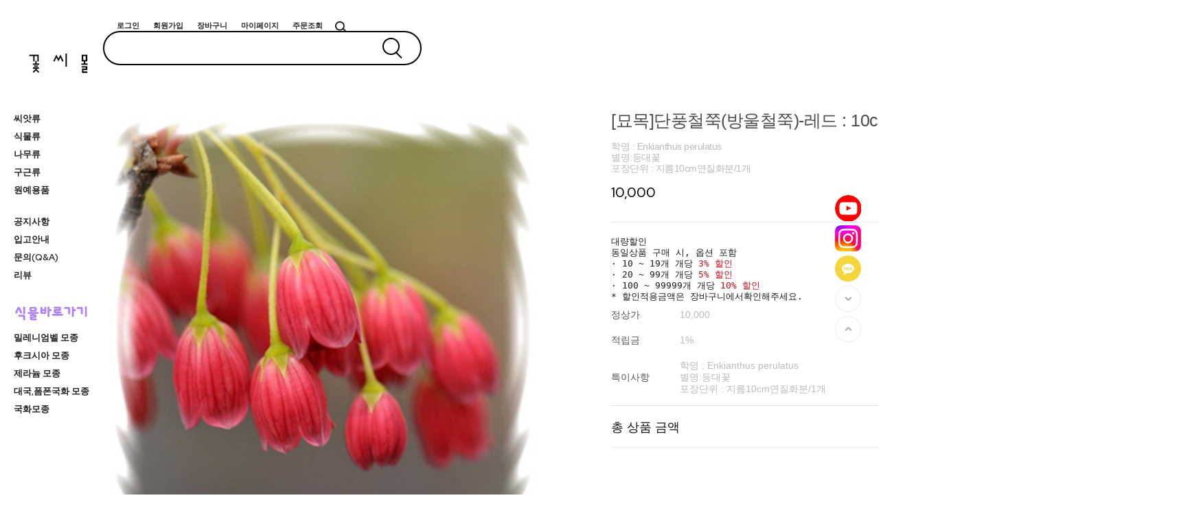

--- FILE ---
content_type: text/css
request_url: http://www.flowerseed-mall.com/shopimages/selflower/template/work/48220/shopdetail.css?t=202503051004
body_size: 10944
content:
/* BASIC css start */
/* BASIC css start */
#productDetail .page-body { margin-top:20px; margin-right: 220px; } 
/* 상단 섬네일, 상품 옵션 정보 */
#productDetail .thumb-info { *zoom:1; width:1300px; margin:0 auto } 
#productDetail .thumb-info:after { content: ""; display: block; clear: both; } 
/* 섬네일 */
#productDetail .thumb-info .thumb-wrap { float: left; width:640px; text-align: center; height:825px } 
#productDetail .thumb-info .thumb { margin:0 auto; width:640px; height:100%; overflow:hidden } 
#productDetail .thumb-info .thumb img { width:100%; object-fit:cover; } 
#productDetail .thumb-info .thumb-ctrl { clear: both; padding-top: 20px; text-align: center; } 
#productDetail .thumb-info .thumb-ctrl a { font-size: 11px; } 
#productDetail .thumb-info .thumb-ctrl a img { vertical-align: middle; margin-right: 3px; } 
#productDetail .thumb-info .thumb-ctrl a:hover { text-decoration: underline; } 
/* 상품옵션 정보 */
#productDetail .thumb-info .info { float:right; width:560px } 
#productDetail .thumb-info .info .prd-icon { padding-top:10px } 
#productDetail .thumb-info .info .prd-icon img { margin-right:3px } 
#productDetail .thumb-info .info .tit-prd { font-size:25px; color:#4c4c4c; font-family: 'Noto Sans KR', sans-serif; font-weight:400; line-height:1.2; margin-bottom:15px; letter-spacing:-.5px } 
#productDetail .thumb-info .info .prdetc { font-size:14px; color:#bbb; font-family: 'Noto Sans KR', sans-serif; font-weight:300; letter-spacing:-.5px; line-height:1.2; margin-bottom:15px } 
#productDetail .thumb-info .info .prdprice { font-family: 'Red Hat Display', sans-serif; color:#000; font-size:20px; font-weight:500 } 
#productDetail .thumb-info .info .prdprice .percent { color:#daae97; } 

#productDetail .thumb-info .info .table-opt { margin-top:30px; border-top:1px solid #e6e6e6; padding-top:20px } 
#productDetail .thumb-info .info .table-opt th,
#productDetail .thumb-info .info .table-opt td { padding:10px 0; font-size:14px; font-weight:400; font-family: 'Noto Sans KR', sans-serif; } 
#productDetail .thumb-info .info .table-opt th { color:#555; font-weight: normal } 
#productDetail .thumb-info .info .table-opt th .tb-left,
#productDetail .thumb-info .info .table-opt td .tb-left { padding:0; } 
#productDetail .thumb-info .info .table-opt td { color:#bbbbbb; } 
/* 판매가격 */


/* 주문수량 */
#goods_amount { float:left; } 
#productDetail .thumb-info .info .table-opt .opt-spin { position: relative; width: 52px; height: 15px; border: 1px solid #acacac; } 
#productDetail .thumb-info .info .table-opt .opt-spin .txt-spin,
#productDetail .thumb-info .info .table-opt .opt-spin .btns { float: left; } 
#productDetail .thumb-info .info .table-opt .opt-spin .txt-spin { width: 41px; height: 13px; padding-left: 2px; padding-top: 2px; border: 0; font-size: 11px; } 
#productDetail .thumb-info .info .table-opt .opt-spin .btns { width: 17px; height: 15px; border-left: 1px solid #aaa; } 
#productDetail .thumb-info .info .table-opt .opt-spin .btns a { overflow: hidden; float: left; width: 100%; height: 8px; text-indent: -999px; background: none; } 
#productDetail .thumb-info .info .table-opt .opt-spin .btns a.btn-up { border-bottom: 1px solid #aaa; background: url(/images/d3/modern_simple/btn/btn_h5_spin_up.gif) no-repeat 50% 50%; } 
#productDetail .thumb-info .info .table-opt .opt-spin .btns a.btn-dw { background: url(/images/d3/modern_simple/btn/btn_h5_spin_dw.gif) no-repeat 50% 50%; } 
#productDetail .thumb-info .info .prd-btns .soldout { margin-top:6px; width:100%; height:104px; font-size:14px; color:#231f20; text-align:center; line-height:104px; letter-spacing:2px; border:1px solid #231f20; background:#fff } 

#productDetail .thumb-info .info .prd-btns { width:100%; } 
#productDetail .thumb-info .info .prd-btns .prd-btn-sec { width:100%; display:flex; justify-content:space-between; flex-wrap:wrap } 
#productDetail .thumb-info .info .prd-btns a { margin-top:10px; font-size:12px; font-weight:500; font-family: 'Red Hat Display', sans-serif; } 
#productDetail .thumb-info .info .prd-btns .btn_buy { display:block; width:100%; height:50px; font-size:13px; color:#fff; text-align:center; line-height:50px; border:1px solid #231f20; background:#242424; -webkit-transition:all 0.3s ease; transition:all 0.3s ease } 
#productDetail .thumb-info .info .prd-btns .btn_buy:hover { color:#000; background:#fff } 
#productDetail .thumb-info .info .prd-btns .btn_buy:active { position: relative; top: 1px } 
#productDetail .thumb-info .info .prd-btns .btn_cart { margin-right:2%; display:block; width:49%; height:50px; font-size:13px; color:#242424; text-align:center; line-height:50px; border:1px solid #ccc; background:#fff; -webkit-transition:all 0.3s ease; transition:all 0.3s ease } 
#productDetail .thumb-info .info .prd-btns .btn_cart:hover { border-color:#111 } 
#productDetail .thumb-info .info .prd-btns .btn_wish:hover { border-color:#111 } 
#productDetail .thumb-info .info .prd-btns .btn_cart:active { position: relative; top: 1px } 
#productDetail .thumb-info .info .prd-btns .btn_wish { display:block; width:49%; height:50px; font-size:13px; color:#000; text-align:center; line-height:50px; border:1px solid #ccc; background:#fff; -webkit-transition:all 0.3s ease; transition:all 0.3s ease } 
#productDetail .thumb-info .info .prd-btns .btn_wish span { color:#000; display:inline-block; margin-right:4px; font-family: 'Noto Sans KR', sans-serif; font-size:13px } 
#productDetail .thumb-info .info .prd-btns .btn_wish.full span { color:#000 } 
#productDetail .thumb-info .info .prd-btns .btn_barotalk { display:block; margin-top:10px } 
#productDetail .thumb-info .info .table-opt .sell_benefit { position:relative; } 
#productDetail .thumb-info .info .table-opt .sell_benefit .benefit_btn { display:inline-block; height:18px; line-height:20px; border:1px solid #000; font-size:11px; } 
#productDetail .thumb-info .info .table-opt .sell_benefit .benefit_btn span { display:inline-block; height:18px; padding:0 5px; color:#fff; background:#000; vertical-align:top; } 
#productDetail .thumb-info .info .table-opt .sell_benefit .benefit_btn em { display:inline-block; height:18px; padding:0 3px 0 0; font-size:10px; vertical-align:top; } 

/* 통합옵션 */

#productDetail .thumb-info .info .table-opt .opt-wrap { border-top:1px solid #eee } 
#productDetail .thumb-info .info .table-opt .opt-wrap dl:first-child { border-top:1px solid #eee } 
#productDetail .thumb-info .info .table-opt .opt-wrap dl:last-child { border-bottom:1px solid #eee; padding-bottom:20px } 

#productDetail .thumb-info .info .table-opt .opt-wrap { width: 100%; padding:25px 0; } 
#productDetail .thumb-info .info .table-opt .opt-wrap .tit { margin-bottom: 5px; } 
#productDetail .thumb-info .info .table-opt .opt-wrap-hybrid { width: 100%; padding:0 0 10px; border-bottom:1px solid #e4e4e4; } 
#productDetail .thumb-info .info .table-opt .opt-wrap-hybrid .tit { margin-bottom: 8px; color:#969696; } 
#productDetail .thumb-info .info .table-opt .opt-wrap-hybrid .tit strong { color:#555; } 
#productDetail .thumb-info .info .table-opt .opt-wrap dl { overflow: hidden; width: 100%; *zoom:1 } 
#productDetail .thumb-info .info .table-opt .opt-wrap dl:after { display:block; clear:both; content:'' } 
#productDetail .thumb-info .info .table-opt .opt-wrap dt { float: left; width:90px; margin-bottom:5px; padding-top: 7px; *padding-bottom:5px; color:#555 } 
#productDetail .thumb-info .info .table-opt .opt-wrap dd { float: left; width:470px; margin-bottom:5px; *padding-bottom:5px; } 
#productDetail .thumb-info .info .table-opt .opt-wrap .sel-btn { text-align:right; } 
#productDetail .thumb-info .info .table-opt .opt-wrap .sel-btn a { display:inline-block; width:84px; height:24px; font-size:13px; color:#fff; text-align:center; line-height:24px; border:1px solid #231f20; background:#231f20; -webkit-transition:all 0.3s ease; transition:all 0.3s ease } 
#productDetail .thumb-info .info .table-opt .opt-wrap .sel-btn a:hover { color:#231f20; background:#fff } 
#productDetail .thumb-info .info .table-opt .opt-wrap .sel-btn a:active { position: relative; top: 1px } 
#productDetail .thumb-info .info .table-opt .opt-wrap .sel-btn a img { display:none } 
#productDetail .thumb-info .info .table-opt .opt-wrap select { width:470px; height:35px; border-color:#ddd; color:#ccc; padding-left:10px } 
#productDetail .thumb-info .info .table-opt .opt-wrap .opt-btns { position:relative } 
#productDetail .thumb-info .info .table-opt .opt-wrap .opt-btns input { margin-right:3px; width:42px; height:24px; border: 1px solid #dfdfdf; text-align:center !important; line-height:24px } 
#productDetail .thumb-info .info .table-opt .opt-wrap .opt-btns a { display:inline-block; width:26px; height:26px; text-indent:-9999em; vertical-align:top; background:url(//image.makeshop.co.kr/makeshop/d3/basic_simple/common/sp_qty.gif) 0 0 no-repeat } 
#productDetail .thumb-info .info .table-opt .opt-wrap .opt-btns a.btn-up { background-position:0 0 } 
#productDetail .thumb-info .info .table-opt .opt-wrap .opt-btns a.btn-dw { background-position:0 -26px } 
#productDetail .thumb-info .info .table-opt .opt-wrap dl .opt-count select { float: left; width:350px; } 
#productDetail .thumb-info .info .table-opt .opt-wrap dl .opt-count .opt-btns { padding-top:5px; clear:both } 
#productDetail .thumb-info .info .table-opt .option-wrap { margin-top: 10px; padding:10px 0; border-top:1px solid #ddd; } 
#productDetail .thumb-info .info .table-opt .option-wrap .option-box { width:100%; } 
#productDetail .thumb-info .info .table-opt .option-wrap .option-box .tit { padding:10px 0 5px; color:#666; } 
#productDetail .thumb-info .info .table-opt .option-wrap .option-box .list:after { clear: both; content: ""; display: block; } 
#productDetail .thumb-info .info .table-opt .option-wrap .option-box .list { width:100%; } 
#productDetail .thumb-info .info .table-opt .option-wrap .option-box .list li { float:left; width:70px; margin-left:25px; } 
#productDetail .thumb-info .info .table-opt .option-wrap .option-box .list li.first,
#productDetail .thumb-info .info .table-opt .option-wrap .option-box .list li:first-child { margin-left:0; } 
#productDetail .thumb-info .info .table-opt .option-wrap .option-box .list li dl { padding-bottom:10px; color:#333; } 
#productDetail .thumb-info .info .table-opt .option-wrap .option-box .list li dl dd.prdchk { text-align:left; padding-bottom:5px; } 
#productDetail .thumb-info .info .table-opt .option-wrap .option-box .list li dl dd.prdchk input { width:13px; height:13px; } 
#productDetail .thumb-info .info .table-opt .option-wrap .option-box .list li dl dd.prdimg { position:relative; } 
#productDetail .thumb-info .info .table-opt .option-wrap .option-box .list li dl dd.prdimg img { width:70px; height:70px; } 
#productDetail .thumb-info .info .table-opt .option-wrap .option-box .list li dl dd.prdimg.noimg { } 
#productDetail .thumb-info .info .table-opt .option-wrap .option-box .list li dl dd.prdimg .soldout { position:absolute; top:0; left:0; display:inline-block; width:100%; height:100%; line-height:71px; color:#fff; text-align:center; } 
#productDetail .thumb-info .info .table-opt .option-wrap .option-box .list li dl dd.prdimg .soldout-bg { position:absolute; top:0; left:0; display:inline-block; width:100%; height:100%; background:#000; filter:alpha(opacity:40); opacity:0.4; } 
#productDetail .thumb-info .info .table-opt .option-wrap .option-box .list li dl dd.prdimg .sel-img { position:absolute; top:0; left:0; display:inline-block; width:100%; height:100%; background:#000; filter:alpha(opacity:40); opacity:0.4; } 
#productDetail .thumb-info .info .table-opt .option-wrap .option-box .list li dl dd.prdname { padding-top:7px; line-height:14px; } 
#productDetail .thumb-info .info .table-opt .option-wrap .option-box .list li dl dd.prdname { padding-bottom:3px; line-height:14px; } 
#productDetail .thumb-info .info .table-opt .option-wrap .option-box .list li dl dd.prdprice { padding-bottom:3px; } 
#productDetail .thumb-info .info .table-opt .option-wrap .option-box .list li dl dd.prdqty { } 
#productDetail .thumb-info .info .table-opt .option-wrap .option-box .list li dl dd.prdqty input { width:52px; height:24px; line-height:24px; border: 1px solid #dfdfdf; text-align:center; background:none; } 
#productDetail .thumb-info .info .table-opt .option-wrap .option-box .list li dl dd.prdqty .btn-up-down { display:inline-block; width:12px; height:26px; line-height:0; font-size:0; vertical-align:top; } 
#productDetail .thumb-info .info .table-opt .option-wrap .option-box .list li dl dd.prdqty .btn-up-down a { display:inline-block; width:12px; height:12px; line-height:0; font-size:0; vertical-align:top; } 
#productDetail .thumb-info .info .table-opt .option-wrap .option-box .list li dl dd.prdqty .btn-up-down .btn-up { margin-bottom:2px; } 
#productDetail .thumb-info .info .table-opt .option-wrap .option-box .list li.lst-soldout dl { color:#a7a7a7; } 
#productDetail .thumb-info .info .table-opt .option-wrap .option-box .list li.lst-soldout dl input { color:#929292; } 


/* 상품정보 탭 */
#productDetail .detailTab { padding-top:70px; position:relative } 
#productDetail .detailTab ul { padding-left:1px; *zoom:1; text-align:center; border-top:1px solid #e6e6e6 } 
#productDetail .detailTab ul:after { display:block; clear:both; content:''; } 
#productDetail .detailTab ul li { margin-left:-1px; height:60px; display:inline-block; position:relative; padding:10px 55px } 
#productDetail .detailTab ul li:after { content:""; display:block; position:absolute; right:0; top:50%; transform:translateY(-50%); width:1px; height:14px; background-color:#ccc } 
#productDetail .detailTab ul li a { display:block; font-size:15px; color:#999; line-height:37px; text-align:center; font-weight:400 } 
#productDetail .detailTab ul li a.active { color:#222; border-bottom:2px solid #666666 } 

/* 타이틀 공통 */
#productDetail .tit-detail { position: relative; padding-top:30px; *zoom:1 } 
#productDetail .tit-detail:after { display:block; clear:both; content:'' } 
#productDetail .tit-detail h3 { float:left; font-size:16px; color:#303030; line-height:18px } 
#productDetail .tit-detail .more { float:right } 
#productDetail .tit-detail .more a { font-size:11px; color:#8c8b8b } 
/* 상품 상세 이미지 */
#productDetail .prd-detail table { table-layout: auto; border-spacing:0 !important; border-collapse:collapse !important } 
#productDetail .prd-detail table td { word-break:break-all } 
#productDetail .prd-detail { padding-top:10px; margin-top:30px; width: 100%; text-align:left; overflow: hidden } 
#productDetail .prd-detail img { max-width: 100%; } 

/* 관련상품 */
.related { padding-top:80px !important } 


.related h2 { font-size:20px; color:#555; font-family: 'Noto Sans KR', sans-serif; font-weight:400; letter-spacing:-1.7px; margin-bottom:30px } 
.related h2 a { float:right; display:inline-block } 
.related h2 a img { } 



#productDetail .item-wrap { padding-top:40px } 
#productDetail .item-wrap .prd-opt { padding:5px 0; font-size:13px } 
#productDetail .item-wrap .prd-opt p { padding-bottom:5px } 
#productDetail .item-wrap .prd-opt select { height:auto } 
#productDetail .item-wrap .prd-opt .vo_value_list { height:16px; line-height:16px } 
#productDetail .item-wrap .prd-qty { padding:5px 0; margin:0 auto; position: relative; width:60px; height:18px } 
#productDetail .item-wrap .prd-qty .MS_related_quantity,
#productDetail .item-wrap .prd-qty .btns { float:left } 
#productDetail .item-wrap .prd-qty .MS_related_quantity { width:34px; height:16px; line-height:18px; text-align:right; border:1px solid #acacac; font-size: 11px } 
#productDetail .item-wrap .prd-qty .btns { width:17px; height: 16px; border:1px solid #acacac; border-left:none } 
#productDetail .item-wrap .prd-qty .btns a { overflow: hidden; float: left; width: 100%; height: 8px; text-indent: -999px; background: none; } 
#productDetail .item-wrap .prd-qty .btns a.btn-up { border-bottom: 1px solid #aaa; background: url(/images/d3/modern_simple/btn/btn_h5_spin_up.gif) no-repeat 50% 2px; } 
#productDetail .item-wrap .prd-qty .btns a.btn-dw { background: url(/images/d3/modern_simple/btn/btn_h5_spin_dw.gif) no-repeat 50% 2px } 
#productDetail .related-allbasket { padding-bottom:40px; text-align:center } 
#productDetail .related-allbasket a { display:inline-block; width:248px; height:58px; font-size:13px; color:#fff; font-family:Verdana; text-align:center; line-height:58px; border:1px solid #231f20; background:#231f20; -webkit-transition:all 0.3s ease; transition:all 0.3s ease } 
#productDetail .related-allbasket a:hover { color:#231f20; background:#fff } 
#productDetail .related-allbasket a:active { position: relative; top: 1px } 

/* review-write */
#productDetail .review-write { margin-top:30px; padding:20px; border:1px solid #e4e4e5 } 
#productDetail .review-write th,
#productDetail .review-write td { padding:4px 0; } 
#productDetail .review-write th { font-weight: normal } 
#productDetail .review-write td input[name=hname] { padding-left:5px; width:210px; height:31px; line-height:31px; border:1px solid #ddd } 
#productDetail .review-write td label { margin-right:10px } 
#productDetail .review-write td textarea { padding:5px; width:840px; height:81px; border:1px solid #ddd } 
#productDetail .review-write td .btn_write { display:inline-block; width:109px; height:91px; font-size:14px; color:#fff; text-align:center; line-height:91px; border:1px solid #231f20; background:#231f20; -webkit-transition:all 0.3s ease; transition:all 0.3s ease } 
#productDetail .review-write td .btn_write:hover { color:#231f20; background:#fff } 
#productDetail .review-write td .btn_write:active { position: relative; top: 1px } 
/* 댓글리스트 공통 */
/*
#productDetail .table-slide { border-top: 1px solid #ffc0c0; } 
#productDetail .table-slide thead th { font-weight: normal; } 
#productDetail .table-slide th,
#productDetail .table-slide td { padding: 10px 0; cursor: pointer; } 
#productDetail .table-slide tbody td { background: url(/images/d3/modern_simple/common/dot_h1_w10.gif) repeat-x 0 0; } 
#productDetail .table-slide tr.cnt { display: none; } 
#productDetail .table-slide tr.cnt td { cursor: default; } 
#productDetail .table-slide tr.nbg td { background-image: none; } 
#productDetail .table-slide tr.ndata td { border-bottom: 1px solid #b4b4b5; } 
#productDetail .table-slide tr.reply .tb-txt { padding-left: 30px; background: url(/images/d3/modern_simple/common/bull_reply.gif) no-repeat 10px 0; } 
*/

#productDetail .table-slide { border-top: 1px solid #000 } 
#productDetail .table-slide thead th { padding:15px 0; font-size:13px; border-bottom: 1px solid #e9e9e9; font-weight: normal; font-family:Verdana } 
#productDetail .table-slide td { padding: 15px 0; background: url(//image.makeshop.co.kr/makeshop/d3/basic_simple/common/board_dot.gif) repeat-x 0 bottom; } 
#productDetail .table-slide td .paging a { font-family:Verdana } 
#productDetail .table-slide td .paging .first,
#productDetail .table-slide td .paging .prev,
#productDetail .table-slide td .paging .next,
#productDetail .table-slide td .paging .last { } 
#productDetail .table-slide tr.cnt { display: none; } 
#productDetail .table-slide tr.cnt td { padding:20px; color:#999; cursor: default; } 
#productDetail .table-slide tr.cnt td p { word-break:break-all; white-space:normal } 
#productDetail .table-slide tr.reply .tb-txt { padding-left: 30px; background: url(/images/d3/modern_simple/common/bull_reply.gif) no-repeat 10px 0; } 
#productDetail .table-slide .list-btm { position:relative; *zoom:1 } 
#productDetail .table-slide .list-btm:after { display:block; clear:both; content:'' } 
#productDetail .table-slide .btm_write { margin-top:10px; margin-right:-110px; position:relative; float:right; right:110px } 
#productDetail .table-slide .btm_write a { display:inline-block; width:108px; height:38px; font-size:13px; color:#000; text-align:center; line-height:38px; border:1px solid #231f20; background:#fff; -webkit-transition:all 0.3s ease; transition:all 0.3s ease } 
#productDetail .table-slide .btm_write a:hover { color:#fff; background:#231f20 } 
#productDetail .table-slide .btm_write a:active { position: relative; top: 1px } 
#productDetail .table-slide .paging-wrap { margin:0 110px; position:relative; float:left; width:880px } 



/* review-list */
#productDetail .review-list { margin-top:10px } 
/* qna board */
#productDetail .qna-list { margin-top: 10px } 

/* ****************** 상품 상세 옵션 ******************** */
.MK_not_choice { color: red; } 
.MK_optAddWrap,
.MK_optAddWrap * { margin: 0; padding: 0; } 
.MK_optAddWrap { } 
.MK_optAddWrap li { list-style: none; } 
/* 옵션선택 */
#MK_optAddList { overflow: hidden; *zoom: 1; } 
#MK_optAddList li { float: left; width: 100%; margin-top: 5px; } 
#MK_optAddList .MK_tit,
#MK_optAddList .MK_div,
#MK_optAddList .MK_st { float: left; } 
#MK_optAddList .MK_tit,
#MK_optAddList .MK_div { font-size: 11px; line-height: 16px; } 
#MK_optAddList .MK_tit { width: 65px; margin-right: 5px; } 
#MK_optAddList .MK_div { width: 5px; text-align: center; } 
#MK_optAddList .MK_st { width: 205px; } 
#MK_optAddList .MK_st .MK_btn-add { cursor: pointer; } 
#MK_optAddList .MK_st select { margin-left: 5px; width: 195px; height: 18px; } 
/* 옵션선택PP */
#MK_optAddListPP { overflow: hidden; *zoom: 1; } 
#MK_optAddListPP .MK_tit,
#MK_optAddListPP .MK_st { float: left; width: auto; } 
#MK_optAddListPP .MK_tit { margin-right: 5px; margin-top: 3px; } 
/* 옵션 결과 리스트 */
#MK_innerOptWrap { } 
#MK_innerOptWrap #MK_innerOptScroll.line { padding-top:5px; margin-top:5px; } 
#MK_innerOptWrap #MK_innerOptScroll.limit { position: relative; height: 150px; overflow-y: auto; } 
#MK_innerOptWrap .MK_inner-opt-cm li { *zoom: 1; position: relative; font-size:13px; margin:16px 0; *padding-bottom:0; } 
#MK_innerOptWrap .MK_inner-opt-cm li:after { display:block; clear:both; content:'' } 
#MK_innerOptWrap .MK_inner-opt-cm li .MK_price,
#MK_innerOptWrap .MK_inner-opt-cm li .MK_btn-del { position: absolute; } 
#MK_innerOptWrap .MK_inner-opt-cm li .MK_p-name,
#MK_innerOptWrap .MK_inner-opt-cm li .MK_price,
#MK_innerOptWrap .MK_inner-opt-cm li .MK_btn-del { display:block; } 
#MK_innerOptWrap .MK_inner-opt-cm li .MK_p-name { overflow:hidden; width:200px; vertical-align:middle; text-overflow:ellipsis; white-space:nowrap; } 
#MK_innerOptWrap .MK_inner-opt-cm li .MK_price { font-size:16px; color:#060606; font-weight:normal; top:50%; transform:translateY(-50%); right:40px } 
#MK_innerOptWrap .MK_inner-opt-cm li .MK_price span { font-weight:bold } 
#MK_innerOptWrap .MK_inner-opt-cm li .MK_btn-del { width:20px; height:20px; text-indent:-9999em; background:url(/design/selflower/mont_blanc/PC_img/opt_close.png) 0 0 no-repeat; top:50%; right:0px; transform:translateY(-50%) } 
#MK_innerOptWrap .MK_inner-opt-cm li .MK_qty-ctrl { position: absolute; top: 50%; transform: translateY(-50%); right: 150px; } 
#MK_innerOptWrap .MK_inner-opt-cm li .MK_qty-ctrl input { float:left; width: 27px; height: 26px; line-height: 26px; border: 1px solid #dfdfdf; text-align: center !important; } 
#MK_innerOptWrap .MK_inner-opt-cm li .MK_qty-ctrl .basic_option,
#MK_innerOptWrap .MK_inner-opt-cm li .MK_qty-ctrl .MS_amount_basic,
#MK_innerOptWrap .MK_inner-opt-cm li .MK_qty-ctrl .addition_option { width:27px; height:26px; line-height:26px; border: 1px solid #dfdfdf; text-align:center !important; } 
#MK_innerOptWrap .MK_inner-opt-cm li .MK_qty-ctrl a { float:left; display:inline-block; width:27px; height:27px; text-indent:-9999em; margin:0; vertical-align:top; background:0 0 no-repeat; background-size:cover; } 
#MK_innerOptWrap .MK_inner-opt-cm li .MK_qty-ctrl a.MK_btn-up { background-image:url(/design/selflower/mont_blanc/PC_img/option_plus.png) } 
#MK_innerOptWrap .MK_inner-opt-cm li .MK_qty-ctrl a.MK_btn-dw { background-image:url(/design/selflower/mont_blanc/PC_img/option_min.png) } 
#MK_innerOptWrap .MK_inner-opt-cm li #MK_p_price_basic_0 { font-weight:bold; font-family: 'Red Hat Display', sans-serif; } 

/* 사용자 입력 인풋박스 (color, size )*/
.MK_optAddWrap .MK_inner-opt-cm li .MK_txt_uinput { width: 200px; } 
/* 하이브리드옵션 */
#MK_innerOptWrap .MK_inner-opt-hybrid li .MK_p-name,
#MK_innerOptWrap .MK_inner-opt-hybrid li .MK_price,
#MK_innerOptWrap .MK_inner-opt-hybrid li .MK_qty-ctrl,
#MK_innerOptWrap .MK_inner-opt-hybrid li .MK_btn-del { display: inline-block; *float:left; } 
#MK_innerOptWrap .MK_inner-opt-hybrid li .MK_price { top:4px; bottom:0; right:23px; } 
#MK_innerOptWrap .MK_inner-opt-hybrid li .MK_p-name { width:200px; line-height:26px; } 
#MK_innerOptWrap .MK_inner-opt-hybrid li .MK_qty-ctrl { vertical-align:middle; margin-top:0; } 

/* 기본옵션 */
#MK_innerOptWrap #MK_innerOpt_01 li { padding:30px 0; font-family: 'Noto Sans KR', sans-serif; } 
/* 하이브리드옵션 */
#MK_innerOptWrap #MK_innerOpt_03 { } 
/* 총합계 */
#MK_innerOptWrap #MK_innerOptPrice { display:none; padding: 12px 5px 10px; font-size: 12px; color: #333; text-align: right; } 
#MK_innerOptAdd { display:none; padding: 0 5px; font-size: 12px; color: #333; text-align: right; } 
#MK_innerOptTotal { padding-top:35px; *zoom:1; text-align:right; } 
#MK_innerOptTotal:after { display:block; clear:both; content:'' } 
#MK_innerOptTotal .totalLeft { float:left } 
#MK_innerOptTotal .totalRight { float:right } 
#MK_innerOptTotal .totalRight>span { display:inline-block; margin-right:30px; font-size:14px; color:#000; font-weight:500; line-height:30px; transform:translateY(-2px) } 

#MK_innerOptTotal .MK_txt-total { font-size:18px; color:#111; font-family: 'Noto Sans KR', sans-serif; font-weight:500 } 
#MK_innerOptTotal .MK_txt-won { font-size:18px; color:#0e0e0e } 
#MK_innerOptTotal .MK_total { font-size:12px; color:#fd0100; } 
#MK_innerOptTotal .totalRight .MK_total { font-family: 'Red Hat Display', sans-serif; font-weight:700; display:inline-block; font-size:24px; color:#242424; } 
/* 소리뷰 */
#sorivu { position: relative; margin-top: 20px; } 
/* 상품 일반정보(상품정보제공 고시) */
#productWrap { margin:30px auto; width:800px } 
#productWrap h3.tb-tit { margin-bottom: 10px; text-align: left; } 
#productWrap table { width: 100%; font-size: 13px; border-collapse: collapse; border-width: 1px; border-color: #d6d6d6; border-style: solid; table-layout: fixed; } 
#productWrap table th { border-right: 1px solid #e8e8e8; border-bottom: 1px solid #e8e8e8; color: #5c5c5c; text-align: left; font-weight:normal; padding: 10px 0 10px 20px; } 
#productWrap table td { color: #8b8b8b; border-bottom: 1px solid #e8e8e8; word-break: break-all; text-align: left; padding: 10px 0 10px 20px; } 

/* 사이즈 차트 */
td.area-btn-size-chart a.btn-size-chart { display:inline-block; width:84px; height:24px; font-size:11px; color:#231f20; text-align:center; line-height:24px; border:1px solid #231f20; background:#fff; -webkit-transition:all 0.3s ease; transition:all 0.3s ease } 
td.area-btn-size-chart a.btn-size-chart:hover { color:#fff; background:#231f20 } 
td.area-btn-size-chart a.btn-size-chart:active { position: relative; top: 1px } 
#sizeChart { padding-bottom:10px; width:810px; position: absolute; display: none; background:#fff } 
#sizeChart .btn-close-box { width: 100%; position: relative; } 
#sizeChart .btn-close-layer { position: absolute; display: block; width: 15px; height: 14px; top: 10px; right: 10px; color: #FFFFFF; font-size: 15px; font-weight: bold; } 

/* 조르기 */
#importune_btn { margin-left:10px } 
#importune_btn a { vertical-align:top } 

/* 쿠폰정보 */
.couponWrap { text-align:center } 
.couponBox { display:inline-block } 
.couponInfo { text-align:left } 
.couponInfo * { } 

.size-chart-box { width: 100%; border: 2px solid #3F4045; } 
.size-chart-box h4 { width: 100%; margin:0; padding: 10px 0px; color: #FFFFFF; background: #3F4045; text-align: center; } 
.size-chart-cont { margin:10px auto 0; width:800px; background: #fff } 
.size-chart-cont table { width: 100%; margin:0; padding:0; border-collapse: collapse; border: 1px solid #D9DBDA; } 
.size-chart-cont table th, .size-chart-cont table td { padding:8px 0; font-size:13px; font-weight:normal; text-align:center } 
.size-chart-cont table th { border-bottom:1px solid #d6d6d6 } 
.size-chart-cont table tr, .size-chart-img { height: 1px; } 

.size-chart-cont img.sc-img-chart,
#sc_img_chart { width: 670px; height: 300px; } 
.size-chart-cont img.sc-img-guide,
#sc_img_guide { width: 190px; height: 240px; } 
.size-chart-cont p { margin-top: 10px; text-align: left; font-size:13px; color:#a7a7a7 } 

#nhn_btn { padding-top:10px; } 
#payco_order_btn { padding-top:10px; } 
#payco_order_btn .payco_checkout.ta .payco_checkout_btn { margin-top:0 !important } 
#kakaopay_order_btn { padding-top:10px; } 
.ocb-area { width:323px } 
.ocb-area a { margin-top:0 !important } 
/* 통옵 추가 구성 상품 */
#productDetail .thumb-info .info .table-opt td.add-option-tit { padding:35px 0 0; color:#000; font-size:14px; margin-top:35px !important } 
#productDetail .thumb-info .info .table-opt tr.add-option-not-start { border-top:1px dashed #e4e4e5; } 
#productDetail .thumb-info .info .table-opt td.add-option-img { padding-top:10px; vertical-align:top; } 
#productDetail .thumb-info .info .table-opt td.add-option-img .thumb-s img { max-width:100%; } 
#productDetail .thumb-info .info .table-opt td.add-option-wrap { padding-top:10px; padding-left:20px } 
#productDetail .thumb-info .info .table-opt td.add-option-wrap .prd-icon,
#productDetail .thumb-info .info .table-opt td.add-option-wrap .tit-prd { padding-left:20px; padding-top:0; font-size:18px !important } 
#productDetail .thumb-info .info .table-opt td.add-option-wrap .table-opt { padding-left:20px; border-top:none !important; margin-top:0 !important; padding-top:0 !important } 
#productDetail .thumb-info .info .table-opt td.add-option-wrap .table-opt td select.basic_option,
#productDetail .thumb-info .info .table-opt td.add-option-wrap .table-opt td select.addition_option { width:310px; } 
#productDetail .thumb-info .info .table-opt td.add-option-wrap .table-opt td input.basic_option,
#productDetail .thumb-info .info .table-opt td.add-option-wrap .table-opt td input.addition_option { width:306px; height:22px; line-height:24px; } 
#productDetail .thumb-info .info .table-opt td.add-option-wrap .table-opt td .opt-wrap { padding:5px 0 0 0; border-top:none !important } 
#productDetail .thumb-info .info .table-opt td.add-option-wrap .table-opt td .opt-wrap .tit { display:none; } 
#productDetail .thumb-info .info .table-opt td.add-option-wrap .table-opt td .opt-wrap dd { width: 110px; } 
#productDetail .thumb-info .info .table-opt td.add-option-wrap .table-opt td .opt-wrap select { width: 100px; } 

#productDetail .thumb-info .info .table-opt td.add-option-wrap .table-opt td .opt-wrap input { width: 205px; } 
#productDetail .thumb-info .info .table-opt tr.add-option-end .MK_p-tit { display:block; width:90%; height:100%; line-height:12px; color:#000; font-weight:bold; } 
#productDetail .thumb-info .info .table-opt tr.add-option-end .MK_price { top:40px; right:0; } 
#productDetail .thumb-info .info .table-opt tr.add-option-end .MK_btn-del { top:0; } 
#MK_innerOptWrap .MK_inner-opt-cm li .MK_p-name p { overflow:hidden; text-overflow:ellipsis; } 
#MK_innerOptWrap .MK_inner-opt-cm li .MK_p-name span.extra_option_name { overflow:hidden; text-overflow:ellipsis; display: block; } 

/* 원클릭옵션 */
.MK-oneclick-list { overflow:hidden; zoom:1; } 
.MK-oneclick-list:after { content: ""; display: block; clear: both; } 
.MK-oneclick-list li { float:left; margin: 0 5px 5px 0; } 
.MK-oneclick-list li a { border:1px solid #ccc; display: inline-block; box-sizing:border-box; } 
.MK-oneclick-list li.MK-oneclick-sel a { border-color: #000000; } 
.MK-oneclick-list li.MK-oneclick-sel a span { color:#000 } 
.MK-oneclick-list li.MK-oneclick-dis a { filter:alpha(opacity=50); -moz-opacity:.5; opacity:.5; } 
.MK-oneclick-list li.MK-oneclick-color.MK-oneclick-sel a { padding:1px; filter:alpha(opacity=100); -moz-opacity:1; opacity:1; } 
.MK-oneclick-list li a span { display: block; text-align: center; vertical-align: middle; line-height: 19px; } 
.MK-oneclick-list li a img { width: 100%; height:100%; } 
.MK-oneclick-list li.MK-oneclick-image a { height:50px; } 
.MK-oneclick-list li.MK-oneclick-image a img { width: auto; height: 48px;; } 
.MK-oneclick-list li.MK-oneclick-image.MK-oneclick-sel a img { height:46px; width: auto; } 
.MK-oneclick-list li.MK-oneclick-color { margin: 0 10px 5px 0 !important; } 
.MK-oneclick-list li.MK-oneclick-color a { border-radius:50%; border:none !important } 
.MK-oneclick-list li.MK-oneclick-color span { width: 25px; height: 25px; border-radius:50% } 
.MK-oneclick-list li.MK-oneclick-color .mk-oo-sel span { width: 27px; height: 27px; } 
.MK-oneclick-list li.MK-oneclick-text .MK-oneclick-list li.MK-oneclick-text { min-width:35px; max-width:100%; height: 50px; } 
.MK-oneclick-list li.MK-oneclick-text a { } 
.MK-oneclick-list li.MK-oneclick-text.MK-oneclick-sel a { } 
.MK-oneclick-list li.MK-oneclick-text span { min-width: 30px; line-height: 28px; max-width: 50px; overflow: hidden; height: 28px; } 
.MK-oneclick-list li.MK-oneclick-text .MS-oneclick-sel span { min-width: 30px; line-height: 27px; } 
.MK-oneclick-value { padding: 5px 0; display:none; } 
.MK-oneclick-only-text li.MK-oneclick-text { height: auto; } 
.MK-oneclick-only-text li.MK-oneclick-text span { height: auto; line-height: 28px; max-width: 50px; overflow: hidden; height: 28px; color:#aaa } 

/* 정기배송 */
#productDetail .thumb-info .info .prd-btns .btn_subs { display:block; width:448px; height:48px; font-size:12px; color:#fff; text-align:center; line-height:50px; border:1px solid #f1191f; background:#f1191f; } 
#productDetail .thumb-info .info .prd-btns .btn_subs:hover { color:#000; background:#fff } 
#productDetail .thumb-info .info .prd-btns .btn_subs:active { position: relative; top: 1px; } 

/* 상품 상세 이벤트 공통 정보 */ 
#productDetail .detail-common-info-event { width:100%; padding-top:20px; word-break: break-all; } 
#productDetail .detail-common-info-event img { max-width: 100%; } 
#productDetail .detail-common-info-event div { margin-top:15px; } 

/* 상품 상세 일반 공통 정보 */
#productDetail .detail-common-info { width:100%; padding-bottom:20px; word-break: break-all; } 
#productDetail .detail-common-info dl { padding-top:20px; font-size:12px; font-weight:normal; letter-spacing:-0.5px; } 
#productDetail .detail-common-info dl dt { padding-bottom:10px; color:#444; font-weight:bold; } 
#productDetail .detail-common-info dl dd { padding-left:10px; text-indent:-10px; color:#777; line-height:20px; } 
#productDetail .detail-common-info div { margin-top:15px; } 

/* 스마트쿠폰목록 */
#productDetail .smart-coupon-list { padding:20px 0; text-align:center; } 
#productDetail .smart-coupon-list ul { display: inline-block; *display:inline; zoom:1; overflow:hidden; margin-left:-30px; min-width:300px; } 
#productDetail .smart-coupon-list ul li { position:relative; float:left; width:344px; margin:0 0 30px 30px; border:1px solid #cecece; border-radius:10px; letter-spacing:-1px; overflow:hidden; text-align:left; } 
#productDetail .smart-coupon-list ul li .c-info { position:relative; float:left; width:245px; padding:20px; border-right: 1px dashed #cecece; } 
#productDetail .smart-coupon-list ul li .c-image a { display:block; } 
#productDetail .smart-coupon-list ul li .c-image img { width:368px; height:128px; } 
#productDetail .smart-coupon-list ul li p { padding-bottom:10px; line-height:18px; font-size:12px; color:#999; word-break:break-all; font-family:"Malgun Gothic"; } 
#productDetail .smart-coupon-list ul li p:last-child { padding-bottom:0; } 
#productDetail .smart-coupon-list ul li p.c-name { font-size:14px; color:#000; font-weight:bold; word-break: break-all; } 
#productDetail .smart-coupon-list ul li p.c-price { font-size:26px; color:#ff3a34; font-weight:bold; line-height:24px; } 
#productDetail .smart-coupon-list ul li.sc-style1.sc-reserve p.c-price { color:#3b6ce9; } 
#productDetail .smart-coupon-list ul li .sc-btn-down { position:absolute; top:0; right:0; bottom:0; width:58px; margin:auto; vertical-align:middle; background:#f8f8f8; font-family:"Malgun Gothic"; } 
#productDetail .smart-coupon-list ul li .sc-btn-down > span { position:absolute; left:0; top:0; right:0; bottom:0; margin:auto; height:22px; text-align:center; font-size:0; } 
#productDetail .smart-coupon-list ul li .sc-btn-down > span > span.sc-complete { font-size:12px; color:#999; } 
#productDetail .smart-coupon-list ul li .sc-btn-down > span a { font-size:0; display:inline-block; margin-top:-5px; } 
#productDetail .smart-coupon-list ul li .sc-btn-down span a > span { font-size:0; text-indent:-9999px; display:inline-block; width:22px; height:22px; background:url('/images/common/ico_h11_down_black_l.png') no-repeat center center; } 
#productDetail .smart-coupon-list ul li.sc-style2 { border:1px solid #fff; } 
#productDetail .smart-coupon-list ul li.sc-style2 .c-info { background:#171940; border-color:#171940; } 
#productDetail .smart-coupon-list ul li.sc-style2 p { color:#fff; } 
#productDetail .smart-coupon-list ul li.sc-style2 p.c-txt { color:#999; } 
#productDetail .smart-coupon-list ul li.sc-style2 .sc-btn-down { background:#ff3a34; border:0; color:#fff; } 
#productDetail .smart-coupon-list ul li.sc-style2.sc-reserve .sc-btn-down { background:#3b6ce9; color:#fff; } 
#productDetail .smart-coupon-list ul li.sc-style2 .sc-btn-down span a { color:#fff; } 
#productDetail .smart-coupon-list ul li.sc-style2 .sc-btn-down span .num { color:#fff; } 
#productDetail .smart-coupon-list ul li.sc-style2 .sc-btn-down span a > span { background:url('/images/common/ico_h11_down_white_l.png') no-repeat center center; } 
#productDetail .smart-coupon-list ul li.sc-style3 { width:346px; border:0; border-radius:0; } 
#productDetail .smart-coupon-list ul li.sc-style3 .c-info { width:244px; border:1px solid #000; border-right:2px dotted #272a4d; border-radius:10px; } 
#productDetail .smart-coupon-list ul li.sc-style3 p.c-price { color:#eb3697; } 
#productDetail .smart-coupon-list ul li.sc-style3 .sc-btn-down { background:#fff2f9; border:1px solid #272a4d; border-left:0; border-radius:10px; } 
#productDetail .smart-coupon-list ul li.sc-style3 .sc-btn-down span a { color:#999; } 
#productDetail .smart-coupon-list ul li.sc-style3 .sc-btn-down span a > span { background:url('/images/common/ico_h11_down_pink_l.png') no-repeat center center; } 
#productDetail .smart-coupon-list ul li.sc-style3.sc-reserve .sc-btn-down { background:#eefff7; } 
#productDetail .smart-coupon-list ul li.sc-style3.sc-reserve p.c-price { color:#18b776; } 
#productDetail .smart-coupon-list ul li.sc-style3.sc-reserve .sc-btn-down span a > span { background:url('/images/common/ico_h11_down_green_l.png') no-repeat center center; } 

#productDetail .btn-report { display:inline-block; float:right; color:#9d9d9d; font-size:11px; } 

.table-slide.review-list td .writer > span { display: block; } 
.table-slide.review-list td .writer .btn-member-declare { display:inline-block; width:12px; height:13px; margin:4px 0 0 0px; text-indent:-9999px; background:url(/images/d3/modern_simple/btn_declare_icon_pc.png) 0 0 no-repeat; } 
#productDetail .pr-list-writer > span { display: block; } 
#productDetail .pr-list-writer .btn-member-declare { display:inline-block; width:12px; height:13px; margin:4px 0 0 0px; text-indent:-9999px; background:url(/images/d3/modern_simple/btn_declare_icon_pc.png) 0 0 no-repeat; } 

.table-slide.review-list .MS_review_content_box .cnttit { position: relative; padding-right: 100px; } 
.table-slide.review-list .MS_review_content_box .cnttit .btn-report { float: none; position: absolute; right: 40px; top: 50%; transform: translateY(-50%); } 


#productDetail .thumb-info .info .prd-btns #MS_btn_wish .ico-wish { display: inline-block; width: 16px; height: 14px; margin-right:2px; background: url('/images/common/ico_wish_detail_off.png') no-repeat center center; vertical-align: middle; } 
#productDetail .thumb-info .info .prd-btns #MS_btn_wish.wish-on .ico-wish { background: url('/images/common/ico_wish_detail_on.png') no-repeat center center; } 


[ 통합옵션 CSS ]

/* 통합옵션 */
#productDetail .thumb-info .info .table-opt .opt-wrap { width: 100%; padding:7px 0 }
#productDetail .thumb-info .info .table-opt .opt-wrap .tit { margin-bottom: 5px; }
#productDetail .thumb-info .info .table-opt .opt-wrap dl { overflow: hidden; width: 100%; *zoom:1 }
#productDetail .thumb-info .info .table-opt .opt-wrap dl:after { display:block; clear:both; content:'' }
#productDetail .thumb-info .info .table-opt .opt-wrap dt { float: left; width:100px; margin-bottom:5px; padding-top: 4px; *padding-bottom:5px; color:#555 }
#productDetail .thumb-info .info .table-opt .opt-wrap dd { float: left; width:350px; margin-bottom:5px; *padding-bottom:5px; }
#productDetail .thumb-info .info .table-opt .opt-wrap .sel-btn { text-align:right; }
#productDetail .thumb-info .info .table-opt .opt-wrap .sel-btn a { display:inline-block; width:84px; height:24px; font-size:13px; color:#fff; text-align:center; line-height:24px; border:1px solid #231f20; background:#231f20; -webkit-transition:all 0.3s ease; transition:all 0.3s ease }
#productDetail .thumb-info .info .table-opt .opt-wrap .sel-btn a:hover { color:#231f20; background:#fff }
#productDetail .thumb-info .info .table-opt .opt-wrap .sel-btn a:active { position: relative; top: 1px }
#productDetail .thumb-info .info .table-opt .opt-wrap .sel-btn a img { display:none }
#productDetail .thumb-info .info .table-opt .opt-wrap select { width:350px; height:26px }
#productDetail .thumb-info .info .table-opt .opt-wrap .opt-btns { position:relative }
#productDetail .thumb-info .info .table-opt .opt-wrap .opt-btns input { margin-right:3px; width:42px; height:24px; border: 1px solid #dfdfdf; text-align:center !important; line-height:24px }
#productDetail .thumb-info .info .table-opt .opt-wrap .opt-btns a { display:inline-block; width:26px; height:26px; text-indent:-9999em; vertical-align:top; background:url(//image.makeshop.co.kr/makeshop/d3/basic_simple/common/sp_qty.gif) 0 0 no-repeat }
#productDetail .thumb-info .info .table-opt .opt-wrap .opt-btns a.btn-up { background-position:0 0 }#productDetail .thumb-info .info .table-opt .opt-wrap .opt-btns a.btn-dw { background-position:0 -26px }
#productDetail .thumb-info .info .table-opt .opt-wrap dl .opt-count select { float: left; width:350px; }
#productDetail .thumb-info .info .table-opt .opt-wrap dl .opt-count .opt-btns { padding-top:5px; clear:both }




[ 하이브리드 옵션 CSS ]

/* 하이브리드 옵션 적용 소스 */
#productDetail .thumb-info .info .table-opt .opt-wrap .tit { margin-bottom: 5px; }
#productDetail .thumb-info .info .table-opt .opt-wrap-hybrid { width: 100%; padding:0 0 10px; border-bottom:1px solid #e4e4e4; }
#productDetail .thumb-info .info .table-opt .opt-wrap-hybrid .tit { margin-bottom: 8px; color:#969696; }
#productDetail .thumb-info .info .table-opt .option-wrap { margin-top: 10px; padding:10px 0; border-top:1px solid #ddd; }
#productDetail .thumb-info .info .table-opt .option-wrap .option-box { width:100%; }
#productDetail .thumb-info .info .table-opt .option-wrap .option-box .tit { padding:10px 0 5px; color:#666; }
#productDetail .thumb-info .info .table-opt .option-wrap .option-box .list:after { clear: both; content: ""; display: block; }
#productDetail .thumb-info .info .table-opt .option-wrap .option-box .list { width:100%; }
#productDetail .thumb-info .info .table-opt .option-wrap .option-box .list li { float:left; width:70px; margin-left:25px; }
#productDetail .thumb-info .info .table-opt .option-wrap .option-box .list li.first,
#productDetail .thumb-info .info .table-opt .option-wrap .option-box .list li:first-child { margin-left:0; }
#productDetail .thumb-info .info .table-opt .option-wrap .option-box .list li dl { padding-bottom:10px; color:#333; }
#productDetail .thumb-info .info .table-opt .option-wrap .option-box .list li dl dd.prdchk { text-align:left; padding-bottom:5px; }
#productDetail .thumb-info .info .table-opt .option-wrap .option-box .list li dl dd.prdchk input { width:13px; height:13px; }
#productDetail .thumb-info .info .table-opt .option-wrap .option-box .list li dl dd.prdimg { position:relative; }
#productDetail .thumb-info .info .table-opt .option-wrap .option-box .list li dl dd.prdimg img { width:70px; height:70px; }
#productDetail .thumb-info .info .table-opt .option-wrap .option-box .list li dl dd.prdimg.noimg { }
#productDetail .thumb-info .info .table-opt .option-wrap .option-box .list li dl dd.prdimg .soldout { position:absolute; top:0; left:0; display:inline-block; width:100%; height:100%; line-height:71px; color:#fff; text-align:center; }
#productDetail .thumb-info .info .table-opt .option-wrap .option-box .list li dl dd.prdimg .soldout-bg { position:absolute; top:0; left:0; display:inline-block; width:100%; height:100%; background:#000; filter:alpha(opacity:40); opacity:0.4; }
#productDetail .thumb-info .info .table-opt .option-wrap .option-box .list li dl dd.prdimg .sel-img { position:absolute; top:0; left:0; display:inline-block; width:100%; height:100%; background:#000; filter:alpha(opacity:40); opacity:0.4; }
#productDetail .thumb-info .info .table-opt .option-wrap .option-box .list li dl dd.prdname { padding-top:7px; line-height:14px;}
#productDetail .thumb-info .info .table-opt .option-wrap .option-box .list li dl dd.prdname { padding-bottom:3px; line-height:14px;}
#productDetail .thumb-info .info .table-opt .option-wrap .option-box .list li dl dd.prdprice { padding-bottom:3px; }
#productDetail .thumb-info .info .table-opt .option-wrap .option-box .list li dl dd.prdqty { }
#productDetail .thumb-info .info .table-opt .option-wrap .option-box .list li dl dd.prdqty input { width:52px; height:24px; line-height:24px; border: 1px solid #dfdfdf; text-align:center; background:none; }
#productDetail .thumb-info .info .table-opt .option-wrap .option-box .list li dl dd.prdqty .btn-up-down { display:inline-block; width:12px; height:26px; line-height:0; font-size:0; vertical-align:top; }
#productDetail .thumb-info .info .table-opt .option-wrap .option-box .list li dl dd.prdqty .btn-up-down a { display:inline-block; width:12px; height:12px; line-height:0; font-size:0; vertical-align:top; }
#productDetail .thumb-info .info .table-opt .option-wrap .option-box .list li dl dd.prdqty .btn-up-down .btn-up { margin-bottom:2px; }
#productDetail .thumb-info .info .table-opt .option-wrap .option-box .list li.lst-soldout dl { color:#a7a7a7; }
#productDetail .thumb-info .info .table-opt .option-wrap .option-box .list li.lst-soldout dl input { color:#929292; }

/* 하이브리드 기본상품 가격 노출 및 선택된 하이브리드 옵션노출항목*/
#MK_innerOptWrap .MK_inner-opt-hybrid li .MK_p-name,
#MK_innerOptWrap .MK_inner-opt-hybrid li .
MK_price,
#MK_innerOptWrap .MK_inner-opt-hybrid li .MK_btn-del { display: inline-block; *float:left; }
#MK_innerOptWrap .MK_inner-opt-hybrid li .MK_price { top:4px; }

/* 하이브리드 선택된 옵션 총가격 노출*/
#MK_innerOptWrap #MK_innerOptPrice { display:none; padding: 12px 5px 10px; font-size: 12px; color: #333; text-align: right; }
#MK_innerOptAdd { display:none; padding: 0 5px; font-size: 12px; color: #333; text-align: right; }
#MK_innerOptTotal { padding-top:20px; border-top:1px solid #e4e4e5; *zoom:1; text-align:right; }
#MK_innerOptTotal .MK_total { font-size:12px; color:#fd0100; }
#MK_innerOptTotal .totalRight .MK_total { display:inline-block; margin-top:-4px; font-size:24px; color:#000; vertical-align:middle; }


[ 추가 구성 상품 옵션 CSS ]

/* 통옵 추가 구성 상품 */
#productDetail .thumb-info .info .table-opt td.add-option-tit { padding:15px 0 0; border-top:1px solid #e4e4e5; color:#000; font-size:14px; }
#productDetail .thumb-info .info .table-opt tr.add-option-start > td .add-option-img,
#productDetail .thumb-info .info .table-opt tr.add-option-start > td .add-option-wrap { border-bottom:1px dashed #e4e4e5; }
#productDetail .thumb-info .info .table-opt td.add-option-img { padding-top:10px; border-bottom:1px solid #e4e4e5; vertical-align:top; }
#productDetail .thumb-info .info .table-opt td.add-option-img .thumb-s img { max-width:100%; }
#productDetail .thumb-info .info .table-opt td.add-option-wrap { padding-top:10px; border-bottom:1px solid #e4e4e5; }
#productDetail .thumb-info .info .table-opt td.add-option-wrap .prd-icon,
#productDetail .thumb-info .info .table-opt td.add-option-wrap .tit-prd { padding-left:20px; padding-top:0; }
#productDetail .thumb-info .info .table-opt td.add-option-wrap .table-opt { padding-left:20px; }
#productDetail .thumb-info .info .table-opt td.add-option-wrap .table-opt td select.basic_option,
#productDetail .thumb-info .info .table-opt td.add-option-wrap .table-opt td select.addition_option { width:310px; }
#productDetail .thumb-info .info .table-opt td.add-option-wrap .table-opt td input.basic_option,
#productDetail .thumb-info .info .table-opt td.add-option-wrap .table-opt td input.addition_option { width:306px; height:22px; line-height:24px; }
#productDetail .thumb-info .info .table-opt td.add-option-wrap .table-opt td .opt-wrap { padding:5px 0 0 0; }
#productDetail .thumb-info .info .table-opt td.add-option-wrap .table-opt td .opt-wrap .tit { display:none; }
#productDetail .thumb-info .info .table-opt td.add-option-wrap .table-opt td .opt-wrap dd { width: 110px; }
#productDetail .thumb-info .info .table-opt td.add-option-wrap .table-opt td .opt-wrap select { width: 100px; }
#productDetail .thumb-info .info .table-opt td.add-option-wrap .table-opt td .opt-wrap input { width: 205px; }
#productDetail .thumb-info .info .table-opt tr.add-option-end .MK_p-tit { display:block; width:90%; height:100%; line-height:12px; color:#000; font-weight:bold; }
#productDetail .thumb-info .info .table-opt tr.add-option-end .MK_price { top:40px; right:0; }
#productDetail .thumb-info .info .table-opt tr.add-option-end .MK_btn-del { top:0; }


[ 원클릭 옵션 CSS ]

/* 원클릭옵션 */
.MK-oneclick-list { overflow:hidden; zoom:1; }
.MK-oneclick-list:after { content: ""; display: block; clear: both; }
.MK-oneclick-list li { float:left; margin: 0 5px 5px 0; }
.MK-oneclick-list li a { border:1px solid #231f20; display: inline-block; border-radius: 1px; box-sizing:border-box; }
.MK-oneclick-list li.MK-oneclick-sel a { border:2px solid #000000; }
.MK-oneclick-list li.MK-oneclick-dis a { filter:alpha(opacity=50); -moz-opacity:.5; opacity:.5; }
.MK-oneclick-list li.MK-oneclick-color.MK-oneclick-sel a { padding:1px; filter:alpha(opacity=100); -moz-opacity:1; opacity:1; }
.MK-oneclick-list li a span { display: block; text-align: center; vertical-align: middle; line-height: 19px; }
.MK-oneclick-list li a img { width: 100%; height:100%;}
.MK-oneclick-list li.MK-oneclick-image a {height:50px;}
.MK-oneclick-list li.MK-oneclick-image a img {width: auto; height: 48px;;}
.MK-oneclick-list li.MK-oneclick-image.MK-oneclick-sel a img {height:46px; width: auto;}
.MK-oneclick-list li.MK-oneclick-color { width:50px; height: 50px; }
.MK-oneclick-list li.MK-oneclick-color a { padding: 2px; }
.MK-oneclick-list li.MK-oneclick-color span { width: 44px; height: 44px; }
.MK-oneclick-list li.MK-oneclick-color .mk-oo-sel span { width: 27px; height: 27px; }
.MK-oneclick-list li.MK-oneclick-text .MK-oneclick-list li.MK-oneclick-text {min-width:35px; max-width:100%; height: 50px; }
.MK-oneclick-list li.MK-oneclick-text a { padding: 2px; }
.MK-oneclick-list li.MK-oneclick-text.MK-oneclick-sel a {padding:1px;}
.MK-oneclick-list li.MK-oneclick-text span { min-width: 29px; line-height: 44px; max-width: 320px; overflow: hidden; height: 44px; }
.MK-oneclick-list li.MK-oneclick-text .MS-oneclick-sel span { min-width: 30px; line-height: 27px; }
.MK-oneclick-value { padding: 5px 0; display:block; }
.MK-oneclick-only-text li.MK-oneclick-text { height: auto; }
.MK-oneclick-only-text li.MK-oneclick-text span { height: auto; line-height: 19px; max-width: 320px; overflow: hidden; height: 19px; }
/* 구매할인 */
#detailpage .buy-benefit { position:relative; max-width:70%; }
#detailpage .buy-benefit li { list-style-type : none }
#detailpage .buy-benefit .tit-txt { font-size:12px; color:#000; padding-right:64px; max-width:75%;  display: block; white-space: nowrap; overflow:hidden; text-overflow:ellipsis; }
#detailpage .buy-benefit .view-wrap { position:relative; }
#detailpage .buy-benefit .btn-view { display:inline-block; padding:2px 3px 2px 5px; font-size:12px; color:#000; font-family:"Malgun Gothic"; background: url(/images/common/bg_layer_gray.gif) no-repeat; border:1px solid #e3e3e3; width:51px; top:-3px; right:0px; position:absolute; }
#detailpage .buy-benefit .btn-view em { display: inline-block; font-size:10px; vertical-align: top; }
#detailpage .buy-benefit .view-wrap { display:none; position:absolute; top:30px; right:0%; width:186px; margin-left:-186px; padding:15px; background:#fff; border:1px solid #000; z-index:1; }
#detailpage .buy-benefit .view-wrap.active { display:block; }
#detailpage .buy-benefit .view-wrap .layer-view { font-size:12px; line-height:20px; color:#000; font-weight:bold; white-space:normal; word-break:break-word; }
#detailpage .buy-benefit .view-wrap .layer-view .fc-red { color:#ff0000; }
#detailpage .buy-benefit .view-wrap .layer-view ul.list {margin-top:5px;}
#detailpage .buy-benefit .view-wrap .layer-view ul li.layer-info { margin-top:5px; color:#585858; border-top:1px solid #ccc; padding-top:5px; font-weight:normal; }
#detailpage .buy-benefit .view-wrap .btn-close { position:absolute; right:10px; top:5px; }
/* 구매할인 */

/* BASIC css end */



--- FILE ---
content_type: text/css
request_url: http://www.flowerseed-mall.com/shopimages/selflower/template/work/48220/footer.1.css?t=202503051039
body_size: 696
content:
/* BASIC css start */
#footer{width: 100%; padding-left: 18%; margin-top: 70px;}
#footer .foot_border{width: 100%; border-top: 1px solid #eee}
#footer .foot_inner{width: 1520px; margin: 0 auto;padding-top: 60px; display: flex; justify-content: space-between; padding-bottom:100px}
/* 푸터 공통 */
#footer .foot_inner>div{display: inline-block; padding-right: 0;}
#footer .foot_inner>div h4{font-family: 'Red Hat Display', sans-serif; color: #444; font-size: 12px; font-weight: 600;margin-bottom: 12px;}
#footer .foot_inner>div li{font-family: 'Noto Sans KR', sans-serif; color: #999; font-size: 12px; font-weight: 300; margin-bottom: 8px;}
#footer .foot_inner>div li a{font-family: 'Noto Sans KR', sans-serif;color: #999; font-size: 12px; font-weight: 300;}

#footer .foot_inner .f_info{}
#footer .foot_inner .f_info h4{}
#footer .foot_inner .f_info ul{}
#footer .foot_inner .f_info ul li{display: inline-block; margin-right:8px}

#footer .foot_inner .cs_center{}
#footer .foot_inner .cs_center h4{}
#footer .foot_inner .cs_center h5{color: #222; font-size: 17px;font-family: 'Red Hat Display', sans-serif;font-weight: 600; letter-spacing: -.6px; margin-bottom: 4px;}
#footer .foot_inner .cs_center ul{}
#footer .foot_inner .cs_center ul li{}

#footer .foot_inner .bank_info{}
#footer .foot_inner .bank_info h4{}
#footer .foot_inner .bank_info ul{}
#footer .foot_inner .bank_info ul li{}

#footer .foot_inner .board{}
#footer .foot_inner .board ul{}
#footer .foot_inner .board ul li{}
#footer .foot_inner .board ul li a{}

#footer .foot_inner .help{}
#footer .foot_inner .help ul{}
#footer .foot_inner .help ul li{}
#footer .foot_inner .help ul li a{}

#footer .foot_inner .f_sns{padding-left: 80px; padding-right:0 !important}
#footer .foot_inner .f_sns ul{display:flex;}
#footer .foot_inner .f_sns ul li{display: inline-block; margin: 0 14px;}
#footer .foot_inner .f_sns ul li:last-child{margin-right:0 !important}
#footer .foot_inner .f_sns ul li a{display: block;}
#footer .foot_inner .f_sns ul li a img{}




@media (max-width:1540px) {
    #footer {padding-left:200px; min-width:1280px;}
}
/* BASIC css end */

